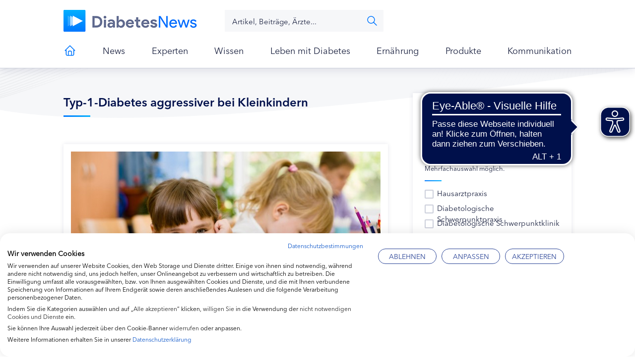

--- FILE ---
content_type: text/html; charset=UTF-8
request_url: https://www.diabetes-news.de/nachrichten/typ-1-diabetes-aggressiver-unter-sieben
body_size: 17428
content:
<!doctype html>
<html lang="de" class="no-js">
<head>
	<meta charset="UTF-8">
	<link media="screen" href="https://www.diabetes-news.de/wp-content/cache/autoptimize/css/autoptimize_7a5127e2789ed238a100f206cfd994ab.css" rel="stylesheet"><style media="print">@media print{.site-title{display:none}.button{display:none}.tabs{display:none}#logoParade{display:none}.intro{display:none}.col-1{display:none}.col-2{display:none}}</style><link media="all" href="https://www.diabetes-news.de/wp-content/cache/autoptimize/css/autoptimize_6ef1e7f502ed7d7e6702c30f3d56f43e.css" rel="stylesheet"><link media="only screen and (max-width: 768px)" href="https://www.diabetes-news.de/wp-content/cache/autoptimize/css/autoptimize_6fe211f8bb15af76999ce9135805d7af.css" rel="stylesheet"><title>Typ-1-Diabetes aggressiver bei Kleinkindern - diabetes-news : diabetes-news</title>

	<link href="https://www.diabetes-news.de/wp-content/themes/diabetes-news-blank/img/icons/favicon.png" rel="shortcut icon">
	<link href="https://www.diabetes-news.de/wp-content/themes/diabetes-news-blank/img/icons/touch.png" rel="apple-touch-icon-precomposed">

	<meta http-equiv="X-UA-Compatible" content="IE=edge,chrome=1">
	<meta name="viewport" content="width=device-width, initial-scale=1.0">
	<meta name="description" content="">

	    <link rel='preload' href='//data-1ce6da1e66.diabetes-news.de/iomm/latest/manager/base/es6/bundle.js' as='script' id='IOMmBundle'>
    <link rel='preload' href='//data-1ce6da1e66.diabetes-news.de/iomm/latest/bootstrap/loader.js' as='script'>
    <script type='text/javascript' src="//data-1ce6da1e66.diabetes-news.de/iomm/latest/bootstrap/loader.js"></script>

    				<script>document.documentElement.className = document.documentElement.className + ' yes-js js_active js'</script>
			<meta name='robots' content='index, follow, max-image-preview:large, max-snippet:-1, max-video-preview:-1' />
	<style>img:is([sizes="auto" i], [sizes^="auto," i]) { contain-intrinsic-size: 3000px 1500px }</style>
	
	<!-- This site is optimized with the Yoast SEO plugin v26.4 - https://yoast.com/wordpress/plugins/seo/ -->
	<meta name="description" content="Bei Kindern, die innerhalb der ersten sechs Lebensjahre einen Typ-1-Diabetes bekommen, entwickelt sich die Krankheit aggressiver als bei Älteren." />
	<link rel="canonical" href="https://www.diabetes-news.de/nachrichten/typ-1-diabetes-aggressiver-unter-sieben" />
	<meta property="og:locale" content="de_DE" />
	<meta property="og:type" content="article" />
	<meta property="og:title" content="Typ-1-Diabetes aggressiver bei Kleinkindern - diabetes-news" />
	<meta property="og:description" content="Bei Kindern, die innerhalb der ersten sechs Lebensjahre einen Typ-1-Diabetes bekommen, entwickelt sich die Krankheit aggressiver als bei Älteren." />
	<meta property="og:url" content="https://www.diabetes-news.de/nachrichten/typ-1-diabetes-aggressiver-unter-sieben" />
	<meta property="og:site_name" content="diabetes-news" />
	<meta property="article:published_time" content="2016-02-29T15:07:41+00:00" />
	<meta property="article:modified_time" content="2021-01-05T08:48:13+00:00" />
	<meta property="og:image" content="https://www.diabetes-news.de/wp-content/uploads/2015/09/Fotolia_85006618_S.jpg" />
	<meta property="og:image:width" content="650" />
	<meta property="og:image:height" content="433" />
	<meta property="og:image:type" content="image/jpeg" />
	<meta name="author" content="admin" />
	<meta name="twitter:card" content="summary_large_image" />
	<meta name="twitter:label1" content="Verfasst von" />
	<meta name="twitter:data1" content="admin" />
	<meta name="twitter:label2" content="Geschätzte Lesezeit" />
	<meta name="twitter:data2" content="2 Minuten" />
	<script type="application/ld+json" class="yoast-schema-graph">{"@context":"https://schema.org","@graph":[{"@type":"WebPage","@id":"https://www.diabetes-news.de/nachrichten/typ-1-diabetes-aggressiver-unter-sieben","url":"https://www.diabetes-news.de/nachrichten/typ-1-diabetes-aggressiver-unter-sieben","name":"Typ-1-Diabetes aggressiver bei Kleinkindern - diabetes-news","isPartOf":{"@id":"https://www.diabetes-news.de/#website"},"primaryImageOfPage":{"@id":"https://www.diabetes-news.de/nachrichten/typ-1-diabetes-aggressiver-unter-sieben#primaryimage"},"image":{"@id":"https://www.diabetes-news.de/nachrichten/typ-1-diabetes-aggressiver-unter-sieben#primaryimage"},"thumbnailUrl":"https://www.diabetes-news.de/wp-content/uploads/2015/09/Fotolia_85006618_S.jpg","datePublished":"2016-02-29T15:07:41+00:00","dateModified":"2021-01-05T08:48:13+00:00","author":{"@id":"https://www.diabetes-news.de/#/schema/person/eb941bcdfe7ee466df9df58915cf50d7"},"description":"Bei Kindern, die innerhalb der ersten sechs Lebensjahre einen Typ-1-Diabetes bekommen, entwickelt sich die Krankheit aggressiver als bei Älteren.","breadcrumb":{"@id":"https://www.diabetes-news.de/nachrichten/typ-1-diabetes-aggressiver-unter-sieben#breadcrumb"},"inLanguage":"de","potentialAction":[{"@type":"ReadAction","target":["https://www.diabetes-news.de/nachrichten/typ-1-diabetes-aggressiver-unter-sieben"]}]},{"@type":"ImageObject","inLanguage":"de","@id":"https://www.diabetes-news.de/nachrichten/typ-1-diabetes-aggressiver-unter-sieben#primaryimage","url":"https://www.diabetes-news.de/wp-content/uploads/2015/09/Fotolia_85006618_S.jpg","contentUrl":"https://www.diabetes-news.de/wp-content/uploads/2015/09/Fotolia_85006618_S.jpg","width":650,"height":433,"caption":"© Ermolaev Alexandr - fotolia.com"},{"@type":"BreadcrumbList","@id":"https://www.diabetes-news.de/nachrichten/typ-1-diabetes-aggressiver-unter-sieben#breadcrumb","itemListElement":[{"@type":"ListItem","position":1,"name":"Home","item":"https://www.diabetes-news.de/"},{"@type":"ListItem","position":2,"name":"Typ-1-Diabetes aggressiver bei Kleinkindern"}]},{"@type":"WebSite","@id":"https://www.diabetes-news.de/#website","url":"https://www.diabetes-news.de/","name":"diabetes-news","description":"","potentialAction":[{"@type":"SearchAction","target":{"@type":"EntryPoint","urlTemplate":"https://www.diabetes-news.de/?s={search_term_string}"},"query-input":{"@type":"PropertyValueSpecification","valueRequired":true,"valueName":"search_term_string"}}],"inLanguage":"de"},{"@type":"Person","@id":"https://www.diabetes-news.de/#/schema/person/eb941bcdfe7ee466df9df58915cf50d7","name":"admin","image":{"@type":"ImageObject","inLanguage":"de","@id":"https://www.diabetes-news.de/#/schema/person/image/","url":"https://secure.gravatar.com/avatar/9e7b38f534fe2773add85b385f7c7509611afe8cc6a9ac9a103566696f976bd5?s=96&d=mm&r=g","contentUrl":"https://secure.gravatar.com/avatar/9e7b38f534fe2773add85b385f7c7509611afe8cc6a9ac9a103566696f976bd5?s=96&d=mm&r=g","caption":"admin"},"url":"https://www.diabetes-news.de/author/admin"}]}</script>
	<!-- / Yoast SEO plugin. -->











<style id='classic-theme-styles-inline-css' type='text/css'>
/*! This file is auto-generated */
.wp-block-button__link{color:#fff;background-color:#32373c;border-radius:9999px;box-shadow:none;text-decoration:none;padding:calc(.667em + 2px) calc(1.333em + 2px);font-size:1.125em}.wp-block-file__button{background:#32373c;color:#fff;text-decoration:none}
</style>



<style id='yith-wcwl-main-inline-css' type='text/css'>
 :root { --color-add-to-wishlist-background: #333333; --color-add-to-wishlist-text: #FFFFFF; --color-add-to-wishlist-border: #333333; --color-add-to-wishlist-background-hover: #333333; --color-add-to-wishlist-text-hover: #FFFFFF; --color-add-to-wishlist-border-hover: #333333; --rounded-corners-radius: 16px; --add-to-cart-rounded-corners-radius: 16px; --feedback-duration: 3s } 
 :root { --color-add-to-wishlist-background: #333333; --color-add-to-wishlist-text: #FFFFFF; --color-add-to-wishlist-border: #333333; --color-add-to-wishlist-background-hover: #333333; --color-add-to-wishlist-text-hover: #FFFFFF; --color-add-to-wishlist-border-hover: #333333; --rounded-corners-radius: 16px; --add-to-cart-rounded-corners-radius: 16px; --feedback-duration: 3s } 
</style>
<style id='global-styles-inline-css' type='text/css'>
:root{--wp--preset--aspect-ratio--square: 1;--wp--preset--aspect-ratio--4-3: 4/3;--wp--preset--aspect-ratio--3-4: 3/4;--wp--preset--aspect-ratio--3-2: 3/2;--wp--preset--aspect-ratio--2-3: 2/3;--wp--preset--aspect-ratio--16-9: 16/9;--wp--preset--aspect-ratio--9-16: 9/16;--wp--preset--color--black: #000000;--wp--preset--color--cyan-bluish-gray: #abb8c3;--wp--preset--color--white: #ffffff;--wp--preset--color--pale-pink: #f78da7;--wp--preset--color--vivid-red: #cf2e2e;--wp--preset--color--luminous-vivid-orange: #ff6900;--wp--preset--color--luminous-vivid-amber: #fcb900;--wp--preset--color--light-green-cyan: #7bdcb5;--wp--preset--color--vivid-green-cyan: #00d084;--wp--preset--color--pale-cyan-blue: #8ed1fc;--wp--preset--color--vivid-cyan-blue: #0693e3;--wp--preset--color--vivid-purple: #9b51e0;--wp--preset--gradient--vivid-cyan-blue-to-vivid-purple: linear-gradient(135deg,rgba(6,147,227,1) 0%,rgb(155,81,224) 100%);--wp--preset--gradient--light-green-cyan-to-vivid-green-cyan: linear-gradient(135deg,rgb(122,220,180) 0%,rgb(0,208,130) 100%);--wp--preset--gradient--luminous-vivid-amber-to-luminous-vivid-orange: linear-gradient(135deg,rgba(252,185,0,1) 0%,rgba(255,105,0,1) 100%);--wp--preset--gradient--luminous-vivid-orange-to-vivid-red: linear-gradient(135deg,rgba(255,105,0,1) 0%,rgb(207,46,46) 100%);--wp--preset--gradient--very-light-gray-to-cyan-bluish-gray: linear-gradient(135deg,rgb(238,238,238) 0%,rgb(169,184,195) 100%);--wp--preset--gradient--cool-to-warm-spectrum: linear-gradient(135deg,rgb(74,234,220) 0%,rgb(151,120,209) 20%,rgb(207,42,186) 40%,rgb(238,44,130) 60%,rgb(251,105,98) 80%,rgb(254,248,76) 100%);--wp--preset--gradient--blush-light-purple: linear-gradient(135deg,rgb(255,206,236) 0%,rgb(152,150,240) 100%);--wp--preset--gradient--blush-bordeaux: linear-gradient(135deg,rgb(254,205,165) 0%,rgb(254,45,45) 50%,rgb(107,0,62) 100%);--wp--preset--gradient--luminous-dusk: linear-gradient(135deg,rgb(255,203,112) 0%,rgb(199,81,192) 50%,rgb(65,88,208) 100%);--wp--preset--gradient--pale-ocean: linear-gradient(135deg,rgb(255,245,203) 0%,rgb(182,227,212) 50%,rgb(51,167,181) 100%);--wp--preset--gradient--electric-grass: linear-gradient(135deg,rgb(202,248,128) 0%,rgb(113,206,126) 100%);--wp--preset--gradient--midnight: linear-gradient(135deg,rgb(2,3,129) 0%,rgb(40,116,252) 100%);--wp--preset--font-size--small: 13px;--wp--preset--font-size--medium: 20px;--wp--preset--font-size--large: 36px;--wp--preset--font-size--x-large: 42px;--wp--preset--spacing--20: 0.44rem;--wp--preset--spacing--30: 0.67rem;--wp--preset--spacing--40: 1rem;--wp--preset--spacing--50: 1.5rem;--wp--preset--spacing--60: 2.25rem;--wp--preset--spacing--70: 3.38rem;--wp--preset--spacing--80: 5.06rem;--wp--preset--shadow--natural: 6px 6px 9px rgba(0, 0, 0, 0.2);--wp--preset--shadow--deep: 12px 12px 50px rgba(0, 0, 0, 0.4);--wp--preset--shadow--sharp: 6px 6px 0px rgba(0, 0, 0, 0.2);--wp--preset--shadow--outlined: 6px 6px 0px -3px rgba(255, 255, 255, 1), 6px 6px rgba(0, 0, 0, 1);--wp--preset--shadow--crisp: 6px 6px 0px rgba(0, 0, 0, 1);}:where(.is-layout-flex){gap: 0.5em;}:where(.is-layout-grid){gap: 0.5em;}body .is-layout-flex{display: flex;}.is-layout-flex{flex-wrap: wrap;align-items: center;}.is-layout-flex > :is(*, div){margin: 0;}body .is-layout-grid{display: grid;}.is-layout-grid > :is(*, div){margin: 0;}:where(.wp-block-columns.is-layout-flex){gap: 2em;}:where(.wp-block-columns.is-layout-grid){gap: 2em;}:where(.wp-block-post-template.is-layout-flex){gap: 1.25em;}:where(.wp-block-post-template.is-layout-grid){gap: 1.25em;}.has-black-color{color: var(--wp--preset--color--black) !important;}.has-cyan-bluish-gray-color{color: var(--wp--preset--color--cyan-bluish-gray) !important;}.has-white-color{color: var(--wp--preset--color--white) !important;}.has-pale-pink-color{color: var(--wp--preset--color--pale-pink) !important;}.has-vivid-red-color{color: var(--wp--preset--color--vivid-red) !important;}.has-luminous-vivid-orange-color{color: var(--wp--preset--color--luminous-vivid-orange) !important;}.has-luminous-vivid-amber-color{color: var(--wp--preset--color--luminous-vivid-amber) !important;}.has-light-green-cyan-color{color: var(--wp--preset--color--light-green-cyan) !important;}.has-vivid-green-cyan-color{color: var(--wp--preset--color--vivid-green-cyan) !important;}.has-pale-cyan-blue-color{color: var(--wp--preset--color--pale-cyan-blue) !important;}.has-vivid-cyan-blue-color{color: var(--wp--preset--color--vivid-cyan-blue) !important;}.has-vivid-purple-color{color: var(--wp--preset--color--vivid-purple) !important;}.has-black-background-color{background-color: var(--wp--preset--color--black) !important;}.has-cyan-bluish-gray-background-color{background-color: var(--wp--preset--color--cyan-bluish-gray) !important;}.has-white-background-color{background-color: var(--wp--preset--color--white) !important;}.has-pale-pink-background-color{background-color: var(--wp--preset--color--pale-pink) !important;}.has-vivid-red-background-color{background-color: var(--wp--preset--color--vivid-red) !important;}.has-luminous-vivid-orange-background-color{background-color: var(--wp--preset--color--luminous-vivid-orange) !important;}.has-luminous-vivid-amber-background-color{background-color: var(--wp--preset--color--luminous-vivid-amber) !important;}.has-light-green-cyan-background-color{background-color: var(--wp--preset--color--light-green-cyan) !important;}.has-vivid-green-cyan-background-color{background-color: var(--wp--preset--color--vivid-green-cyan) !important;}.has-pale-cyan-blue-background-color{background-color: var(--wp--preset--color--pale-cyan-blue) !important;}.has-vivid-cyan-blue-background-color{background-color: var(--wp--preset--color--vivid-cyan-blue) !important;}.has-vivid-purple-background-color{background-color: var(--wp--preset--color--vivid-purple) !important;}.has-black-border-color{border-color: var(--wp--preset--color--black) !important;}.has-cyan-bluish-gray-border-color{border-color: var(--wp--preset--color--cyan-bluish-gray) !important;}.has-white-border-color{border-color: var(--wp--preset--color--white) !important;}.has-pale-pink-border-color{border-color: var(--wp--preset--color--pale-pink) !important;}.has-vivid-red-border-color{border-color: var(--wp--preset--color--vivid-red) !important;}.has-luminous-vivid-orange-border-color{border-color: var(--wp--preset--color--luminous-vivid-orange) !important;}.has-luminous-vivid-amber-border-color{border-color: var(--wp--preset--color--luminous-vivid-amber) !important;}.has-light-green-cyan-border-color{border-color: var(--wp--preset--color--light-green-cyan) !important;}.has-vivid-green-cyan-border-color{border-color: var(--wp--preset--color--vivid-green-cyan) !important;}.has-pale-cyan-blue-border-color{border-color: var(--wp--preset--color--pale-cyan-blue) !important;}.has-vivid-cyan-blue-border-color{border-color: var(--wp--preset--color--vivid-cyan-blue) !important;}.has-vivid-purple-border-color{border-color: var(--wp--preset--color--vivid-purple) !important;}.has-vivid-cyan-blue-to-vivid-purple-gradient-background{background: var(--wp--preset--gradient--vivid-cyan-blue-to-vivid-purple) !important;}.has-light-green-cyan-to-vivid-green-cyan-gradient-background{background: var(--wp--preset--gradient--light-green-cyan-to-vivid-green-cyan) !important;}.has-luminous-vivid-amber-to-luminous-vivid-orange-gradient-background{background: var(--wp--preset--gradient--luminous-vivid-amber-to-luminous-vivid-orange) !important;}.has-luminous-vivid-orange-to-vivid-red-gradient-background{background: var(--wp--preset--gradient--luminous-vivid-orange-to-vivid-red) !important;}.has-very-light-gray-to-cyan-bluish-gray-gradient-background{background: var(--wp--preset--gradient--very-light-gray-to-cyan-bluish-gray) !important;}.has-cool-to-warm-spectrum-gradient-background{background: var(--wp--preset--gradient--cool-to-warm-spectrum) !important;}.has-blush-light-purple-gradient-background{background: var(--wp--preset--gradient--blush-light-purple) !important;}.has-blush-bordeaux-gradient-background{background: var(--wp--preset--gradient--blush-bordeaux) !important;}.has-luminous-dusk-gradient-background{background: var(--wp--preset--gradient--luminous-dusk) !important;}.has-pale-ocean-gradient-background{background: var(--wp--preset--gradient--pale-ocean) !important;}.has-electric-grass-gradient-background{background: var(--wp--preset--gradient--electric-grass) !important;}.has-midnight-gradient-background{background: var(--wp--preset--gradient--midnight) !important;}.has-small-font-size{font-size: var(--wp--preset--font-size--small) !important;}.has-medium-font-size{font-size: var(--wp--preset--font-size--medium) !important;}.has-large-font-size{font-size: var(--wp--preset--font-size--large) !important;}.has-x-large-font-size{font-size: var(--wp--preset--font-size--x-large) !important;}
:where(.wp-block-post-template.is-layout-flex){gap: 1.25em;}:where(.wp-block-post-template.is-layout-grid){gap: 1.25em;}
:where(.wp-block-columns.is-layout-flex){gap: 2em;}:where(.wp-block-columns.is-layout-grid){gap: 2em;}
:root :where(.wp-block-pullquote){font-size: 1.5em;line-height: 1.6;}
</style>









<style id='woocommerce-inline-inline-css' type='text/css'>
.woocommerce form .form-row .required { visibility: visible; }
</style>
























<script type="text/javascript" src="https://www.diabetes-news.de/wp-content/themes/diabetes-news-blank/js/lib/conditionizr-4.3.0.min.js?ver=4.3.0" id="conditionizr-js"></script>

<script type="text/javascript" src="https://www.diabetes-news.de/wp-includes/js/jquery/jquery.min.js?ver=3.7.1" id="jquery-core-js"></script>



















<script type="text/javascript" id="wc-add-to-cart-js-extra">
/* <![CDATA[ */
var wc_add_to_cart_params = {"ajax_url":"\/wp-admin\/admin-ajax.php","wc_ajax_url":"\/?wc-ajax=%%endpoint%%","i18n_view_cart":"Warenkorb anzeigen","cart_url":"https:\/\/www.diabetes-news.de\/warenkorb","is_cart":"","cart_redirect_after_add":"no"};
/* ]]> */
</script>


<script type="text/javascript" id="woocommerce-js-extra">
/* <![CDATA[ */
var woocommerce_params = {"ajax_url":"\/wp-admin\/admin-ajax.php","wc_ajax_url":"\/?wc-ajax=%%endpoint%%","i18n_password_show":"Passwort anzeigen","i18n_password_hide":"Passwort ausblenden"};
/* ]]> */
</script>


<link rel="alternate" title="oEmbed (JSON)" type="application/json+oembed" href="https://www.diabetes-news.de/wp-json/oembed/1.0/embed?url=https%3A%2F%2Fwww.diabetes-news.de%2Fnachrichten%2Ftyp-1-diabetes-aggressiver-unter-sieben" />
<link rel="alternate" title="oEmbed (XML)" type="text/xml+oembed" href="https://www.diabetes-news.de/wp-json/oembed/1.0/embed?url=https%3A%2F%2Fwww.diabetes-news.de%2Fnachrichten%2Ftyp-1-diabetes-aggressiver-unter-sieben&#038;format=xml" />
<script src="https://consent.cookiefirst.com/sites/diabetes-news.de-c11b89ab-66ac-43b3-8717-e8643e8b8673/consent.js"></script> <script>try {
      fetch('/wp-content/plugins/cyberday-fastfont-proxy/cyberday-fastfont-proxy.php?cffp=1')
 } catch(Error) {}</script>            <script type="text/javascript" >
                jQuery(function ($) {
                    var ajax_options = {
                        action: 'ds_tabs_clicks_count',
                        ajaxurl: 'https://www.diabetes-news.de/wp-admin/admin-ajax.php',
                        post_title: 'Typ-1-Diabetes aggressiver bei Kleinkindern',
                        post_name: 'typ-1-diabetes-aggressiver-unter-sieben',
                        tab: 'tab1'
                    };
                    $('#tab1').on('click', function () {
                        $.post(ajax_options.ajaxurl, ajax_options, function () {
                        });
                    });
                    return false;
                });
            </script>
                        <script type="text/javascript" >
                jQuery(function ($) {
                    var ajax_options = {
                        action: 'ds_tabs_clicks_count',
                        ajaxurl: 'https://www.diabetes-news.de/wp-admin/admin-ajax.php',
                        post_title: 'Typ-1-Diabetes aggressiver bei Kleinkindern',
                        post_name: 'typ-1-diabetes-aggressiver-unter-sieben',
                        tab: 'tab2'
                    };
                    $('#tab2').on('click', function () {
                        $.post(ajax_options.ajaxurl, ajax_options, function () {
                        });
                    });
                    return false;
                });
            </script>
                        <script type="text/javascript" >
                jQuery(function ($) {
                    var ajax_options = {
                        action: 'ds_tabs_clicks_count',
                        ajaxurl: 'https://www.diabetes-news.de/wp-admin/admin-ajax.php',
                        post_title: 'Typ-1-Diabetes aggressiver bei Kleinkindern',
                        post_name: 'typ-1-diabetes-aggressiver-unter-sieben',
                        tab: 'tab3'
                    };
                    $('#tab3').on('click', function () {
                        $.post(ajax_options.ajaxurl, ajax_options, function () {
                        });
                    });
                    return false;
                });
            </script>
                        <script type="text/javascript" >
                jQuery(function ($) {
                    var ajax_options = {
                        action: 'ds_tabs_clicks_count',
                        ajaxurl: 'https://www.diabetes-news.de/wp-admin/admin-ajax.php',
                        post_title: 'Typ-1-Diabetes aggressiver bei Kleinkindern',
                        post_name: 'typ-1-diabetes-aggressiver-unter-sieben',
                        tab: 'tab4'
                    };
                    $('#tab4').on('click', function () {
                        $.post(ajax_options.ajaxurl, ajax_options, function () {
                        });
                    });
                    return false;
                });
            </script>
                        <script type="text/javascript" >
                jQuery(function ($) {
                    var ajax_options = {
                        action: 'ds_tabs_clicks_count',
                        ajaxurl: 'https://www.diabetes-news.de/wp-admin/admin-ajax.php',
                        post_title: 'Typ-1-Diabetes aggressiver bei Kleinkindern',
                        post_name: 'typ-1-diabetes-aggressiver-unter-sieben',
                        tab: 'tab5'
                    };
                    $('#tab5').on('click', function () {
                        $.post(ajax_options.ajaxurl, ajax_options, function () {
                        });
                    });
                    return false;
                });
            </script>
                        <script type="text/javascript" >
                jQuery(function ($) {
                    var ajax_options = {
                        action: 'ds_tabs_clicks_count',
                        ajaxurl: 'https://www.diabetes-news.de/wp-admin/admin-ajax.php',
                        post_title: 'Typ-1-Diabetes aggressiver bei Kleinkindern',
                        post_name: 'typ-1-diabetes-aggressiver-unter-sieben',
                        tab: 'tab6'
                    };
                    $('#tab6').on('click', function () {
                        $.post(ajax_options.ajaxurl, ajax_options, function () {
                        });
                    });
                    return false;
                });
            </script>
                        <script type="text/javascript" >
                jQuery(function ($) {
                    var ajax_options = {
                        action: 'ds_tabs_clicks_count',
                        ajaxurl: 'https://www.diabetes-news.de/wp-admin/admin-ajax.php',
                        post_title: 'Typ-1-Diabetes aggressiver bei Kleinkindern',
                        post_name: 'typ-1-diabetes-aggressiver-unter-sieben',
                        tab: 'tab7'
                    };
                    $('#tab7').on('click', function () {
                        $.post(ajax_options.ajaxurl, ajax_options, function () {
                        });
                    });
                    return false;
                });
            </script>
                        <script type="text/javascript" >
                jQuery(function ($) {
                    var ajax_options = {
                        action: 'ds_tabs_clicks_count',
                        ajaxurl: 'https://www.diabetes-news.de/wp-admin/admin-ajax.php',
                        post_title: 'Typ-1-Diabetes aggressiver bei Kleinkindern',
                        post_name: 'typ-1-diabetes-aggressiver-unter-sieben',
                        tab: 'tab8'
                    };
                    $('#tab8').on('click', function () {
                        $.post(ajax_options.ajaxurl, ajax_options, function () {
                        });
                    });
                    return false;
                });
            </script>
            <script type="text/javascript">
// Set to the same value as the web property used on the site
var gaProperty = 'UA-15421688-10';

// Disable tracking if the opt-out cookie exists.
var disableStr = 'ga-disable-' + gaProperty;
if (document.cookie.indexOf(disableStr + '=true') > -1) {
  window[disableStr] = true;
}

// Opt-out function
function gaOptout() {
  document.cookie = disableStr + '=true; expires=Thu, 31 Dec 2099 23:59:59 UTC; path=/';
  window[disableStr] = true;
}
</script>
<script async src="https://cdn.eye-able.com/configs/www.diabetes-news.de.js"></script>
<script async src="https://cdn.eye-able.com/public/js/eyeAble.js"></script>	<noscript><style>.woocommerce-product-gallery{ opacity: 1 !important; }</style></noscript>
	<link rel="amphtml" href="https://www.diabetes-news.de/nachrichten/typ-1-diabetes-aggressiver-unter-sieben/amp"><link rel="icon" href="https://www.diabetes-news.de/wp-content/uploads/2020/12/cropped-favicon-32x32.png" sizes="32x32" />
<link rel="icon" href="https://www.diabetes-news.de/wp-content/uploads/2020/12/cropped-favicon-192x192.png" sizes="192x192" />
<link rel="apple-touch-icon" href="https://www.diabetes-news.de/wp-content/uploads/2020/12/cropped-favicon-180x180.png" />
<meta name="msapplication-TileImage" content="https://www.diabetes-news.de/wp-content/uploads/2020/12/cropped-favicon-270x270.png" />
    <script>
        function ga() {}
    </script>
	<script>
        // conditionizr.com
        // configure environment tests
        conditionizr.config({
            assets: 'https://www.diabetes-news.de/wp-content/themes/diabetes-news-blank',
            tests: {}
        });
	</script>
</head>
<body class="wp-singular post-template-default single single-post postid-47093 single-format-standard wp-theme-diabetes-news-blank theme-diabetes-news-blank woocommerce-no-js typ-1-diabetes-aggressiver-unter-sieben" >
<script type="text/javascript">
        IOMm('configure', { st: 'diabnews', dn: 'data-1ce6da1e66.diabetes-news.de', mh: 5 });
    IOMm('pageview', { cp: "nachrichten" });
</script>
    <div class="overlay-login">
	<div class="only-mobile box-shadow"></div>
	<div class="login-container">
		<span class="close-icon"></span>
		<div class="image">
			<img src="https://www.diabetes-news.de/wp-content/themes/diabetes-news-blank/css/img/bg-login-overlay.jpg" alt=""/>		</div>
		<div class="form">
            	            <div class="headline">Fachkreise Portal Login</div>
				<p>Melden Sie sich mit Ihrer E-Mail Adresse und Passwort an.</p>
	            
<div class="um um-login um-51509">
	<div class="um-form">
		<form method="post" action="" autocomplete="off">
			<p></p><div class="um-row _um_row_1 " style="padding: 0px 0px 0px 0px;margin: 0px 0px 0px 0px;border-width: 0px 0px 0px 0px;border-style: solid;border-radius: 0px;"><div class="um-col-1"><div  id="um_field_51509_username" class="um-field um-field-text  um-field-username um-field-text um-field-type_text" data-key="username"><div class="um-field-label"><div class="um-field-label-icon"><i class="um-icon-android-done" aria-label="Username or E-mail"></i></div><label for="username-51509">Benutzername oder E-Mail</label><div class="um-clear"></div></div><div class="um-field-area"><input  autocomplete="off" class="um-form-field valid " type="text" name="username-51509" id="username-51509" value="" placeholder="Benutzername oder E-Mail" data-validate="unique_username_or_email" data-key="username"  aria-invalid="false" />

						</div></div><div  id="um_field_51509_user_password" class="um-field um-field-password  um-field-user_password um-field-password um-field-type_password" data-key="user_password"><div class="um-field-label"><div class="um-field-label-icon"><i class="um-icon-android-unlock" aria-label="Password:"></i></div><label for="user_password-51509">Password:</label><div class="um-clear"></div></div><div class="um-field-area"><input class="um-form-field valid " type="password" name="user_password-51509" id="user_password-51509" value="" placeholder="Passwort" data-validate="" data-key="user_password"  aria-invalid="false" />

							</div></div></div></div>	<input type="hidden" name="form_id" id="form_id_51509" value="51509" />
		<p class="um_request_name">
		<label for="um_request_51509">Only fill in if you are not human</label>
		<input type="hidden" name="um_request" id="um_request_51509" class="input" value="" size="25" autocomplete="off" />
	</p>
	<input type="hidden" id="_wpnonce" name="_wpnonce" value="13d70982e0" /><input type="hidden" name="_wp_http_referer" value="/nachrichten/typ-1-diabetes-aggressiver-unter-sieben" />
	<div class="um-col-alt">

		
			<div class="um-center">
				<input type="submit" value="Anmelden" class="um-button" id="um-submit-btn" />
			</div>

		
		<div class="um-clear"></div>

	</div>

	
	<div class="um-col-alt-b">
		<a href="https://www.diabetes-news.de/password-reset" class="um-link-alt">
			Passwort vergessen?		</a>
	</div>

			</form>
	</div>
</div>
<style>
			.um-51509.um {
			max-width: none;
		}
		</style>
		</div>
	</div>
</div>
    <div class="wrapper top-wrapper sticky_ ">

	<!-- header -->
	<header class="header clear" role="banner">

        <!-- logo -->
<div class="logo">
	<a href="https://www.diabetes-news.de">
		<!-- svg logo - toddmotto.com/mastering-svg-use-for-a-retina-web-fallbacks-with-png-script -->
		<img src="https://www.diabetes-news.de/wp-content/themes/diabetes-news-blank/img/logo.png" alt="Logo" class="logo-img">
	</a>
</div>
<!-- /logo -->
        <div class="search">
            <div class="only-mobile box-shadow"></div>
            <!-- search -->
<form class="search" method="get" action="https://www.diabetes-news.de" role="search">
	<input class="search-input" type="search" name="s" placeholder="Artikel, Beiträge, Ärzte...">
	<button class="search" type="submit" role="button">Suchen</button>
</form>
<!-- /search -->
        </div>

        <div class="btn-wrapper-header">
            <div class="only-mobile box-shadow"></div>
            <!--
            <a href="#" class="btn-primary headset"><span>Telemedizin</span></a>
            
            <a href="javascript:;" class="btn-primary target expert-circles"><span>Fachkreise</span></a>
            -->
            <a href="#" class="only-mobile expert"><span>Experten in Ihrer Nähe</span><span class=" icon arrow-right "></span></a>
        </div>

        <div class="mobile-nav-top only-mobile">
            <div class="icon-menue"><span>Menü</span></div>
            <div class="icon-search"><span>Suche</span></div>
                        <div class="close menue"><span>Menü schliessen</span></div>
            <div class="close expert-search"><span>Suche schliessen</span></div>
            <div class="close login"><span>Login schliessen</span></div>
            <div class="close filter"><span>Filter schließen</span></div>
            <div class="close expert-search-tabber"><span> </span></div>

        </div>
					<!-- nav -->
			<nav class="nav" role="navigation">
				<ul><li id="menu-item-33010" class="menu-item menu-item-type-post_type menu-item-object-page menu-item-home menu-item-33010"><a href="https://www.diabetes-news.de/"><! -- Home - Startseite Diabetes News -->Herzlich willkommen bei Diabetes News!</a></li>
<li id="menu-item-33019" class="menu-item menu-item-type-post_type menu-item-object-page menu-item-has-children menu-item-33019"><a href="https://www.diabetes-news.de/news">News</a>
<ul class="sub-menu">
	<li id="menu-item-41425" class="menu-item menu-item-type-post_type menu-item-object-page menu-item-41425"><a href="https://www.diabetes-news.de/news/themen">News nach Themen</a></li>
	<li id="menu-item-45404" class="menu-item menu-item-type-taxonomy menu-item-object-category menu-item-45404"><a href="https://www.diabetes-news.de/category/forschung">Forschung und Entwicklung</a></li>
	<li id="menu-item-56509" class="menu-item menu-item-type-post_type menu-item-object-page menu-item-56509"><a href="https://www.diabetes-news.de/news/diabetestechnologie">Diabetestechnologie</a></li>
</ul>
</li>
<li id="menu-item-42122" class="menu-item menu-item-type-custom menu-item-object-custom menu-item-has-children menu-item-42122"><a href="/experten/verzeichnis?action=search">Experten</a>
<ul class="sub-menu">
	<li id="menu-item-38111" class="menu-item menu-item-type-post_type menu-item-object-page menu-item-38111"><a href="https://www.diabetes-news.de/experten/qualitaetskritierien">Qualitätskriterien</a></li>
	<li id="menu-item-33026" class="menu-item menu-item-type-post_type menu-item-object-page menu-item-33026"><a href="https://www.diabetes-news.de/experten/qualitaetskritierien/qualitaetskriterien-fuer-hausaerzte">Für Hausarztpraxen</a></li>
	<li id="menu-item-38126" class="menu-item menu-item-type-post_type menu-item-object-page menu-item-38126"><a href="https://www.diabetes-news.de/experten/qualitaetskritierien/fur-schwerpunktpraxen">Für diabetologische Schwerpunktpraxen</a></li>
	<li id="menu-item-38125" class="menu-item menu-item-type-post_type menu-item-object-page menu-item-38125"><a href="https://www.diabetes-news.de/experten/qualitaetskritierien/aufnahmekriterien-fur-diabetologische-schwerpunktkliniken-und-klinik-ambulanzen">Für diabetologische Schwerpunktkliniken</a></li>
	<li id="menu-item-38129" class="menu-item menu-item-type-post_type menu-item-object-page menu-item-38129"><a href="https://www.diabetes-news.de/experten/qualitaetskritierien/schnittstellendefinition-fuer-apotheken">Für Apotheken</a></li>
	<li id="menu-item-51119" class="menu-item menu-item-type-post_type menu-item-object-page menu-item-51119"><a href="https://www.diabetes-news.de/fuer-diabetes-fachhaendler">Für Diabetes-Fachhändler</a></li>
</ul>
</li>
<li id="menu-item-33022" class="menu-item menu-item-type-post_type menu-item-object-page menu-item-has-children menu-item-33022"><a href="https://www.diabetes-news.de/wissen">Wissen</a>
<ul class="sub-menu">
	<li id="menu-item-32166" class="menu-item menu-item-type-post_type menu-item-object-page menu-item-32166"><a href="https://www.diabetes-news.de/wissen/was-ist-diabetes">Was ist Diabetes?</a></li>
	<li id="menu-item-37215" class="menu-item menu-item-type-post_type menu-item-object-page menu-item-37215"><a href="https://www.diabetes-news.de/wissen/praevention">Diabetes vorbeugen</a></li>
	<li id="menu-item-47394" class="menu-item menu-item-type-post_type menu-item-object-page menu-item-47394"><a href="https://www.diabetes-news.de/wissen/untersuchungen">Untersuchungen</a></li>
	<li id="menu-item-37722" class="menu-item menu-item-type-post_type menu-item-object-page menu-item-37722"><a href="https://www.diabetes-news.de/wissen/therapie-typ-2">Therapie Typ-2-Diabetes</a></li>
	<li id="menu-item-37708" class="menu-item menu-item-type-post_type menu-item-object-page menu-item-37708"><a href="https://www.diabetes-news.de/wissen/therapie-typ-1">Therapie Typ-1-Diabetes</a></li>
	<li id="menu-item-37761" class="menu-item menu-item-type-post_type menu-item-object-page menu-item-37761"><a href="https://www.diabetes-news.de/wissen/selbstkontrolle">Selbstkontrolle</a></li>
	<li id="menu-item-37253" class="menu-item menu-item-type-post_type menu-item-object-page menu-item-37253"><a href="https://www.diabetes-news.de/wissen/kinder-und-jugendliche">Kinder und Jugendliche</a></li>
	<li id="menu-item-37736" class="menu-item menu-item-type-post_type menu-item-object-page menu-item-37736"><a href="https://www.diabetes-news.de/wissen/schwangerschaft-und-diabetes">Diabetes und Schwangerschaft</a></li>
	<li id="menu-item-45431" class="menu-item menu-item-type-post_type menu-item-object-page menu-item-45431"><a href="https://www.diabetes-news.de/wissen/akute-komplikationen">Akute Komplikationen</a></li>
	<li id="menu-item-37759" class="menu-item menu-item-type-post_type menu-item-object-page menu-item-37759"><a href="https://www.diabetes-news.de/wissen/folgeerkrankungen">Folgeerkrankungen</a></li>
	<li id="menu-item-46034" class="menu-item menu-item-type-post_type menu-item-object-page menu-item-46034"><a href="https://www.diabetes-news.de/wissen/diabetes-und-sexualitat">Diabetes und Sexualität</a></li>
	<li id="menu-item-45622" class="menu-item menu-item-type-post_type menu-item-object-page menu-item-45622"><a href="https://www.diabetes-news.de/wissen/begleiterkrankungen">Begleiterkrankungen</a></li>
	<li id="menu-item-37755" class="menu-item menu-item-type-post_type menu-item-object-page menu-item-37755"><a href="https://www.diabetes-news.de/wissen/psychologische-aspekte">Diabetes und Psyche</a></li>
	<li id="menu-item-33021" class="menu-item menu-item-type-post_type menu-item-object-page menu-item-33021"><a href="https://www.diabetes-news.de/wissen/diabetes-lexikon">Diabetes-Lexikon</a></li>
</ul>
</li>
<li id="menu-item-33027" class="menu-item menu-item-type-post_type menu-item-object-page menu-item-has-children menu-item-33027"><a href="https://www.diabetes-news.de/leben-mit-diabetes">Leben mit Diabetes</a>
<ul class="sub-menu">
	<li id="menu-item-47433" class="menu-item menu-item-type-post_type menu-item-object-page menu-item-47433"><a href="https://www.diabetes-news.de/leben-mit-diabetes/diabetes-und-reisen">Diabetes und Reisen</a></li>
	<li id="menu-item-32787" class="menu-item menu-item-type-post_type menu-item-object-page menu-item-32787"><a href="https://www.diabetes-news.de/leben-mit-diabetes/diabetes-und-sport">Diabetes und Sport</a></li>
	<li id="menu-item-47325" class="menu-item menu-item-type-post_type menu-item-object-page menu-item-47325"><a href="https://www.diabetes-news.de/leben-mit-diabetes/gesundheitspass-diabetes">Gesundheitspass Diabetes</a></li>
	<li id="menu-item-47234" class="menu-item menu-item-type-post_type menu-item-object-page menu-item-47234"><a href="https://www.diabetes-news.de/leben-mit-diabetes/impfungen-bei-diabetes">Impfungen bei Diabetes</a></li>
	<li id="menu-item-33020" class="menu-item menu-item-type-post_type menu-item-object-page menu-item-33020"><a href="https://www.diabetes-news.de/wissen/diabetes-und-soziales">Diabetes und Soziales</a></li>
	<li id="menu-item-33037" class="menu-item menu-item-type-post_type menu-item-object-page menu-item-33037"><a href="https://www.diabetes-news.de/leben-mit-diabetes/diabetes-ramadan">Diabetes und Ramadan</a></li>
	<li id="menu-item-39256" class="menu-item menu-item-type-post_type menu-item-object-page menu-item-39256"><a href="https://www.diabetes-news.de/selbsthilfegruppen-ubersicht">Diabetes-Selbsthilfegruppen</a></li>
</ul>
</li>
<li id="menu-item-33014" class="menu-item menu-item-type-post_type menu-item-object-page menu-item-has-children menu-item-33014"><a href="https://www.diabetes-news.de/ernaehrung">Ernährung</a>
<ul class="sub-menu">
	<li id="menu-item-49876" class="menu-item menu-item-type-post_type menu-item-object-page menu-item-49876"><a href="https://www.diabetes-news.de/be-rechner">BE-Rechner / Mahlzeitenrechner</a></li>
	<li id="menu-item-33038" class="menu-item menu-item-type-post_type menu-item-object-page menu-item-has-children menu-item-33038"><a href="https://www.diabetes-news.de/ernaehrung/diabetesgerechte-ernaehrung">Diabetesgerechte Ernährung</a>
	<ul class="sub-menu">
		<li id="menu-item-54625" class="menu-item menu-item-type-post_type menu-item-object-post menu-item-54625"><a href="https://www.diabetes-news.de/buecher/ernahrung-buecher/das-fruehstueck">Das Frühstück</a></li>
		<li id="menu-item-54456" class="menu-item menu-item-type-post_type menu-item-object-post menu-item-54456"><a href="https://www.diabetes-news.de/buecher/ernahrung-buecher/mediterrane-ernaehrung">Mediterrane Ernährung</a></li>
	</ul>
</li>
	<li id="menu-item-54434" class="menu-item menu-item-type-post_type menu-item-object-page menu-item-has-children menu-item-54434"><a href="https://www.diabetes-news.de/ernaehrung/abnehmen-bei-diabetes">Abnehmen bei Diabetes</a>
	<ul class="sub-menu">
		<li id="menu-item-55076" class="menu-item menu-item-type-post_type menu-item-object-post menu-item-55076"><a href="https://www.diabetes-news.de/buecher/ernahrung-buecher/abnehmen-mit-low-carb-und-der-logi-methode">Abnehmen mit Low-Carb und der LOGI-Methode</a></li>
		<li id="menu-item-54441" class="menu-item menu-item-type-post_type menu-item-object-post menu-item-54441"><a href="https://www.diabetes-news.de/buecher/ernahrung-buecher/abnehmen-durch-verringerung-der-energiedichte">Abnehmen durch Verringerung der Energiedichte</a></li>
		<li id="menu-item-54452" class="menu-item menu-item-type-post_type menu-item-object-post menu-item-54452"><a href="https://www.diabetes-news.de/buecher/ernahrung-buecher/die-sirtuin-diaet">Die Sirtuin-Diät</a></li>
		<li id="menu-item-54632" class="menu-item menu-item-type-post_type menu-item-object-post menu-item-54632"><a href="https://www.diabetes-news.de/buecher/ernahrung-buecher/intervall-fasten">Intervall-Fasten</a></li>
	</ul>
</li>
	<li id="menu-item-33039" class="menu-item menu-item-type-post_type menu-item-object-page menu-item-33039"><a href="https://www.diabetes-news.de/ernaehrung/kalorien-broteinheiten">Kalorien &#038; Broteinheiten</a></li>
	<li id="menu-item-33126" class="menu-item menu-item-type-post_type menu-item-object-page menu-item-33126"><a href="https://www.diabetes-news.de/ernaehrung/kalorien-broteinheiten/bmi-rechner">BMI-Rechner</a></li>
	<li id="menu-item-33040" class="menu-item menu-item-type-post_type menu-item-object-page menu-item-33040"><a href="https://www.diabetes-news.de/ernaehrung/vitamine-und-nahrungsergaenzung">Vitamine und Nahrungsergänzung</a></li>
	<li id="menu-item-33041" class="menu-item menu-item-type-post_type menu-item-object-page menu-item-33041"><a href="https://www.diabetes-news.de/ernaehrung/mikrobiom">Mikrobiom</a></li>
	<li id="menu-item-37281" class="menu-item menu-item-type-post_type menu-item-object-page menu-item-37281"><a href="https://www.diabetes-news.de/ernaehrung/rezepte">Rezepte</a></li>
	<li id="menu-item-37282" class="menu-item menu-item-type-post_type menu-item-object-page menu-item-37282"><a href="https://www.diabetes-news.de/ernaehrung/lebensmittelkunde">Lebensmittelkunde</a></li>
	<li id="menu-item-33042" class="menu-item menu-item-type-post_type menu-item-object-page menu-item-has-children menu-item-33042"><a href="https://www.diabetes-news.de/ernaehrung/festepartys">Feste/Partys</a>
	<ul class="sub-menu">
		<li id="menu-item-38145" class="menu-item menu-item-type-post_type menu-item-object-page menu-item-38145"><a href="https://www.diabetes-news.de/ernaehrung/festepartys/rund-ums-grillfest">Rund ums Grillfest</a></li>
		<li id="menu-item-38146" class="menu-item menu-item-type-post_type menu-item-object-page menu-item-38146"><a href="https://www.diabetes-news.de/was-eignet-sich-zum-grillen-2">Was eignet sich zum Grillen?</a></li>
	</ul>
</li>
	<li id="menu-item-33043" class="menu-item menu-item-type-post_type menu-item-object-page menu-item-has-children menu-item-33043"><a href="https://www.diabetes-news.de/ernaehrung/allergien">Allergien</a>
	<ul class="sub-menu">
		<li id="menu-item-33128" class="menu-item menu-item-type-post_type menu-item-object-page menu-item-33128"><a href="https://www.diabetes-news.de/ernaehrung/allergien/huehnerei-allergie">Hühnerei-Allergie</a></li>
	</ul>
</li>
</ul>
</li>
<li id="menu-item-33013" class="menu-item menu-item-type-post_type menu-item-object-page menu-item-has-children menu-item-33013"><a href="https://www.diabetes-news.de/produkte">Produkte</a>
<ul class="sub-menu">
	<li id="menu-item-33044" class="menu-item menu-item-type-post_type menu-item-object-page menu-item-has-children menu-item-33044"><a href="https://www.diabetes-news.de/produkte/insuline">Insuline</a>
	<ul class="sub-menu">
		<li id="menu-item-38781" class="menu-item menu-item-type-post_type menu-item-object-page menu-item-38781"><a href="https://www.diabetes-news.de/praperate-2">Übersicht Insulin-Präparate</a></li>
		<li id="menu-item-46724" class="menu-item menu-item-type-post_type menu-item-object-page menu-item-46724"><a href="https://www.diabetes-news.de/produkte/insuline/wirkprofile-der-insuline-2/wirkprofile-der-insuline">Insulinarten und Insulinwirkung</a></li>
		<li id="menu-item-33185" class="menu-item menu-item-type-post_type menu-item-object-page menu-item-33185"><a href="https://www.diabetes-news.de/produkte/insulin-spritzen-wie-geht-das">Insulin richtig spritzen: Wie geht das?</a></li>
	</ul>
</li>
	<li id="menu-item-38772" class="menu-item menu-item-type-post_type menu-item-object-page menu-item-has-children menu-item-38772"><a href="https://www.diabetes-news.de/produkte/tabletten">Weitere Medikamente bei Diabetes</a>
	<ul class="sub-menu">
		<li id="menu-item-33187" class="menu-item menu-item-type-post_type menu-item-object-page menu-item-33187"><a href="https://www.diabetes-news.de/informationen/metformin-1">Metformin</a></li>
		<li id="menu-item-33188" class="menu-item menu-item-type-post_type menu-item-object-page menu-item-33188"><a href="https://www.diabetes-news.de/informationen/sulfonylharnstoffe">Sulfonylharnstoffe (SH)</a></li>
		<li id="menu-item-33189" class="menu-item menu-item-type-post_type menu-item-object-page menu-item-33189"><a href="https://www.diabetes-news.de/informationen/glinide-0">Glinide</a></li>
		<li id="menu-item-57135" class="menu-item menu-item-type-post_type menu-item-object-page menu-item-57135"><a href="https://www.diabetes-news.de/informationen/alpha-glukosidasehemmer">Alpha-Glukosidasehemmer</a></li>
		<li id="menu-item-57134" class="menu-item menu-item-type-post_type menu-item-object-page menu-item-57134"><a href="https://www.diabetes-news.de/informationen/glitazone">Glitazone</a></li>
		<li id="menu-item-57133" class="menu-item menu-item-type-post_type menu-item-object-page menu-item-57133"><a href="https://www.diabetes-news.de/informationen/glp-1-rezeptoragonisten-glp-1-ra-abnehmspritze">GLP-1-Rezeptoragonisten – “Abnehmspritze”</a></li>
		<li id="menu-item-57132" class="menu-item menu-item-type-post_type menu-item-object-page menu-item-57132"><a href="https://www.diabetes-news.de/informationen/dpp-4-inhibitoren-2">DPP-4-Inhibitoren</a></li>
		<li id="menu-item-57131" class="menu-item menu-item-type-post_type menu-item-object-page menu-item-57131"><a href="https://www.diabetes-news.de/informationen/sglt-2-inhibitoren">SGLT-2-Inhibitoren</a></li>
	</ul>
</li>
	<li id="menu-item-37433" class="menu-item menu-item-type-post_type menu-item-object-page menu-item-37433"><a href="https://www.diabetes-news.de/produkte/bucher">Bücher</a></li>
</ul>
</li>
<li id="menu-item-33012" class="menu-item menu-item-type-post_type menu-item-object-page menu-item-has-children menu-item-33012"><a href="https://www.diabetes-news.de/kommunikation">Kommunikation</a>
<ul class="sub-menu">
	<li id="menu-item-33018" class="menu-item menu-item-type-post_type menu-item-object-page menu-item-33018"><a href="https://www.diabetes-news.de/kommunikation/kommunikation-3">Kontakt</a></li>
	<li id="menu-item-49218" class="menu-item menu-item-type-post_type menu-item-object-page menu-item-49218"><a href="https://www.diabetes-news.de/diabetes-adressen">Diabetes-Adressen</a></li>
</ul>
</li>
</ul>			</nav>
			<!-- /nav -->
        	</header>
</div>
<div class="wrapper main-wrapper  ">

            <div class="inner-wrapper"><div class="top-member-nav no-member loading" style="visibility: hidden;"><div id='Widget_Menue_Top_Slider' class='widgets_on_page wop_tiny1  wop_small1  wop_medium1  wop_large1  wop_wide1'>
			<ul><li id="nav_menu-11" class="widget widget_nav_menu"><ul id="menu-menue-top-slider-mobile" class="menu"><li id="menu-item-54352" class="menu-item menu-item-type-post_type menu-item-object-page menu-item-54352"><a href="https://www.diabetes-news.de/news">News</a></li>
<li id="menu-item-54353" class="menu-item menu-item-type-custom menu-item-object-custom menu-item-54353"><a href="/experten/verzeichnis?action=search">Experten</a></li>
<li id="menu-item-54354" class="menu-item menu-item-type-post_type menu-item-object-page menu-item-54354"><a href="https://www.diabetes-news.de/wissen">Wissen</a></li>
<li id="menu-item-54355" class="menu-item menu-item-type-post_type menu-item-object-page menu-item-54355"><a href="https://www.diabetes-news.de/leben-mit-diabetes">Leben mit Diabetes</a></li>
<li id="menu-item-54356" class="menu-item menu-item-type-post_type menu-item-object-page menu-item-54356"><a href="https://www.diabetes-news.de/ernaehrung">Ernährung</a></li>
<li id="menu-item-54634" class="menu-item menu-item-type-post_type menu-item-object-page menu-item-54634"><a href="https://www.diabetes-news.de/produkte">Produkte</a></li>
<li id="menu-item-54635" class="menu-item menu-item-type-post_type menu-item-object-page menu-item-54635"><a href="https://www.diabetes-news.de/kommunikation">Kommunikation</a></li>
</ul></li></ul></div><!-- widgets_on_page --></div></div>
    
	<a href="#" class="only-mobile expert-outside-navi"><span>Experten in Ihrer Nähe</span><span class=" icon arrow-right "></span></a>

    
	<!-- /header -->
    <div class="inner-wrapper">
	<main role="main">
	<!-- section -->
	<section class="section-single">
	
		<!-- article -->
		<article id="post-47093" class="post-47093 post type-post status-publish format-standard has-post-thumbnail hentry category-2272 category-forschung-und-entwicklung category-kinder-und-jugendliche-nachrichten_archiv category-nachrichten">
			<!-- post title -->
			<h1 class="title">
				Typ-1-Diabetes aggressiver bei Kleinkindern			</h1>
			<!-- /post title -->
			<!-- post thumbnail -->
							<div class="post_thumbnail">
					<img src="https://www.diabetes-news.de/wp-content/uploads/2015/09/Fotolia_85006618_S-624x415.jpg" class="attachment-post-thumbnail size-post-thumbnail wp-post-image" alt="Kind mit Typ-1-Diabetes" decoding="async" fetchpriority="high" srcset="https://www.diabetes-news.de/wp-content/uploads/2015/09/Fotolia_85006618_S-624x415.jpg 624w, https://www.diabetes-news.de/wp-content/uploads/2015/09/Fotolia_85006618_S-600x400.jpg 600w, https://www.diabetes-news.de/wp-content/uploads/2015/09/Fotolia_85006618_S-300x199.jpg 300w, https://www.diabetes-news.de/wp-content/uploads/2015/09/Fotolia_85006618_S.jpg 650w" sizes="(max-width: 624px) 100vw, 624px" />                    <div class="caption">© Ermolaev Alexandr &#8211; fotolia.com</div>
				</div>
						<!-- /post thumbnail -->


			Bei Kindern, die innerhalb der ersten sechs Lebensjahre einen Typ-1-Diabetes bekommen, entwickelt sich die Krankheit aggressiver als bei älteren Kindern und Jugendlichen. Die Kleinen weisen nach der Manifestation kaum noch überlebende Betazellen auf.<span id="more-47093"></span><br><br>
<h2>Immer mehr Kinder haben Typ-1-Diabetes</h2>
Die Anzahl der Kinder und Jugendlichen mit der Autoimmunerkrankung Typ-1-Diabetes steigt weltweit an. Dafür werden unterschiedliche Ursachen diskutiert. Neben der Ernährung könnten Umwelteinflüsse eine Rolle spielen. Verhindern lässt sich die Erkrankung bisher nicht, auch wenn man heute schon frühzeitig testen kann, ob ein Kind im Laufe seines Lebens Typ-1-Diabetes bekommen wird. Dies untersuchen Forscher des Instituts für Diabetesforschung am Helmholtz Zentrum in München in der <a href="https://www.diabetes-news.de/nachrichten/typ-1-diabetes-mit-test-fruhzeitig-erkennen">Fr1da-Studie,</a> über die wir 2015 erstmals berichtet haben.<br><br>
<h2>Bei kleinen Kindern überleben wenige Betazellen</h2>
Viele Kinder erkranken bereits in den ersten sechs Lebensjahren an Typ-1-Diabetes. Forscher der Universität von Exeter (Großbritannien) haben nun herausgefunden, dass der Diabetes in dieser Altersgruppe eine aggressive Verlaufsform hat. Fast alle Insulin produzierenden Betazellen in der Bauchspeicheldrüse werden bei den kleinen Kindern zerstört. Vergleicht man diesen Prozess mit dem in späteren Lebensjahren, so zeigt sich: Ältere Kinder und Jugendliche haben bei Erstdiagnose des Diabetes deutlich mehr überlebende Betazellen in der Bauchspeicheldrüse. Auch wenn diese nicht mehr funktionieren, wie sie sollen, so bieten sie doch das Potenzial, irgendwann wieder Insulin produzieren zu können. Mit diesem Forschungsansatz beschäftigen sich Forscher weltweit. Ihr Ziel: Die Betazellen sollen sich regenerieren und der Diabetes soll &#8220;zurückgedrängt&#8221; werden.<br><br>
<h2>Betazellen sollen regeneriert werden</h2>
Für ihre Studie* stand den Forschern der Universität Exeter eine einzigartige Biobank mit Humanproben von Menschen mit Typ-1-Diabetes zur Verfügung. Sie wurde mit Mitteln der Europäischen Union und der Juvenile Diabetes Research Foundation (JDRF) gefördert. Die Forscher waren überrascht von der großen Menge an verbleibenden Betazellen bei Kindern und Jugendlichen, welche bei Erstdiagnose älter als sechs Jahre waren. Sie wollen jetzt untersuchen, warum die Zerstörung der Betazellen so unterschiedlich verläuft und wie sie beide Gruppen &#8211; jüngere und ältere Erkrankte &#8211; effektiver behandeln können.<br><br>

* Leete P et al. Differential insulitic profiles determine the extent of beta cell destruction and the age at onset of type 1 diabetes. In: diabetes, p<span class="slug-metadata-note ahead-of-print">ublished online before print <span class="slug-ahead-of-print-date">February 8, 2016</span>, doi: </span><span class="slug-metadata-note ahead-of-print"><span class="slug-doi" title="10.2337/db15-1615">10.2337/db15-1615</span></span><br>

&nbsp;

&nbsp;

&nbsp;

&nbsp;

&nbsp;
			
			<p>Kategorisiert in: <a href="https://www.diabetes-news.de/category/nachrichten_archiv/2016" rel="tag">2016</a>, <a href="https://www.diabetes-news.de/category/nachrichten_archiv/forschung-und-entwicklung" rel="tag">Forschung und Entwicklung</a>, <a href="https://www.diabetes-news.de/category/nachrichten_archiv/kinder-und-jugendliche-nachrichten_archiv" rel="tag">Kinder und Jugendliche</a>, <a href="https://www.diabetes-news.de/category/nachrichten" rel="tag">Nachrichten</a></p>

			<p>Dieser Artikel wurde verfasst von admin</p>

			
			
		</article>
		<!-- /article -->

	
	
    <nav class="pager only-mobile">
        <span class="nav-previous"><a href="https://www.diabetes-news.de/nachrichten/fasten-bei-diabetes-erlaubt-und-empfohlen" rel="prev">zurück</a></span>
        <span class="nav-next"><a href="https://www.diabetes-news.de/nachrichten/betazellen-ueberleben-mit-verpackung" rel="next">vor</a></span>
    </nav>
        
    <nav class="pager no-mobile">
        <span class="nav-previous"><a href="https://www.diabetes-news.de/nachrichten/fasten-bei-diabetes-erlaubt-und-empfohlen" rel="prev">Typ-2-Diabetiker sind oft nicht gut eingestellt</a></span>
        <span class="nav-next"><a href="https://www.diabetes-news.de/nachrichten/betazellen-ueberleben-mit-verpackung" rel="next">Betazellen überleben mit Verpackung</a></span>
    </nav>
        
        
        <!-- .nav-single -->
        
        
	</section>
	<!-- /section -->
	</main>

    <!-- sidebar -->
<aside class="sidebar" role="complementary">


	<div class="sidebar-widget">
        <div id="spsf_widget-2" class="widget_spsf_widget"><div class="places-search-widget">
                <div class="close only-mobile"></div>
                <h2 class="headline search">Experten in Ihrer Nähe</h2>
                <div class="intro">
                    Geben Sie Ihre Postleitzahl oder Ihren Wohnort ein und legen Sie einen Umkreis für die Suche fest. Alternativ können Sie nach einem bestimmten Namen suchen. Mehrfachauswahl möglich.
                </div><form id="supply_search" method="post"  onsubmit="ga('send', 'event', 'search' , 'name_search', '');" action="https://www.diabetes-news.de/places-results/"><div class="checkbox-list"><ul>
                <li>
                    <div class='checkbox'>
                        <input type='checkbox' value='1' name='place_is_medical_practice' id='place_is_medical_practice' >
                        <label for='place_is_medical_practice'>Hausarztpraxis</label>
                    </div>
                </li>
                <li>
                    <div class='checkbox'>
                        <input type='checkbox' value='1' name='place_is_doctor' id='place_is_doctor' >
                        <label for='place_is_doctor'>Diabetologische Schwerpunktpraxis</label>
                    </div>
                </li>
                <li>
                    <div class='checkbox'>
                        <input type='checkbox' value='1' name='place_is_hospital' id='place_is_hospital' >
                        <label for='place_is_hospital'>Diabetologische Schwerpunktklinik</label>
                    </div>
                </li>
                <li>
                    <div class='checkbox'>
                        <input type='checkbox' value='1' name='place_is_pharmacy' id='place_is_pharmacy' >
                        <label for='place_is_pharmacy'>Apotheke</label>
                    </div>
                </li>
                <li>
                    <div class='checkbox'>
                        <input type='checkbox' value='1' name='place_is_specalist-dealer' id='place_is_specalist-dealer' >
                        <label for='place_is_specalist-dealer'>Diabetes-Fachhändler</label>
                    </div>
                </li></ul></div><ul><li><label>PLZ oder Stadt:</label><input type="text" size="13" placeholder="PLZ oder Stadt eingeben" value="" name="places_query" /></li><li><label>Umkreis:</label><select name="places_circumcircle"><option value='10'>10 km</option><option value='25'>25 km</option><option value='50'>50 km</option><option value='100'>100 km</option><option value='250'>250 km</option><option value='500'>500 km</option></select></li><li><label>Name: </label><input type="text" size="13" placeholder="Name eingeben" value="" name="places_query_filter" /></li></ul><input class="btn-primary btn-big" type="submit" value="Suchen"></form></div></div>	</div>

</aside>
<!-- /sidebar -->
<div class="clear"></div>
<div class="before-footer">
    <div id="headline_widget-2" class="widget_headline_widget"><div class="custom-headline"><h4 class="title" title="Unsere Sponsoren">Unsere Sponsoren</h4></div></div><div id="custom_html-3" class="widget_text widget_custom_html"><div class="textwidget custom-html-widget"><div class="flex slider sponsoren">
	<div id='Widget_Slider_Default_Sponsoren' class='widgets_on_page wop_tiny1  wop_small1  wop_medium1  wop_large1  wop_wide1'>
			<ul><li id="media_image-4" class="widget widget_media_image"><h2 class="widgettitle">DIASHOP</h2><a href="https://www.diashop.de/"><img width="640" height="291" src="https://www.diabetes-news.de/wp-content/uploads/2021/01/DIASHOP.jpg" class="image wp-image-54133  attachment-full size-full" alt="" style="max-width: 100%; height: auto;" decoding="async" loading="lazy" srcset="https://www.diabetes-news.de/wp-content/uploads/2021/01/DIASHOP.jpg 640w, https://www.diabetes-news.de/wp-content/uploads/2021/01/DIASHOP-250x114.jpg 250w, https://www.diabetes-news.de/wp-content/uploads/2021/01/DIASHOP-120x55.jpg 120w, https://www.diabetes-news.de/wp-content/uploads/2021/01/DIASHOP-600x273.jpg 600w" sizes="auto, (max-width: 640px) 100vw, 640px" /></a></li></ul></div><!-- widgets_on_page -->
</div></div></div>
    </div>
<div class="clear"></div>
</div>
<div class="clear"></div>


        <div class="inner-wrapper-footer">

                        <div id="sidebar-footer">
            <div id="headline_widget-3" class="widget widget_headline_widget footer-about-us"><div class="custom-headline"><h2 class="headline title" title="Diabetes News stellt sich vor">Diabetes News stellt sich vor</h2></div></div><div id="custom_html-4" class="widget_text widget widget_custom_html footer-about-us"><div class="textwidget custom-html-widget"><big>Das Internetportal www.diabetes-news.de wendet sich an Menschen mit Diabetes und deren Angehörige sowie an Ärzte und andere Experten, die Menschen mit Diabetes begleiten.</big>
<br>
<br>
Hinter dem Portal steht ein <a href="/experten/verzeichnis">Netzwerk</a> aus erfahrenen niedergelassenen Diabetologen. Die Gründungsmitglieder  und weitere Experten bilden den <a href="/kommunikation">ärztlichen Beirat</a>, der sich zum Ziel gesetzt hat, Menschen mit Diabetes umfassend zu informieren, um ihre Kompetenzen im Umgang mit der Erkrankung zu stärken und sie bei der Suche nach Experten zu unterstützen. Ein weiteres Ziel ist die Vernetzung von Diabetes-Experten.
<br>
<br>
Das Portal diabetes-news.de steht für Qualität und Kontinuität. Es wurde im Jahr 2000 von Ärzten mit langjähriger Erfahrung als Diabetologen gegründet. Sie sind noch heute Mitglieder des wissenschaftlichen Beirats und arbeiten aktiv in der Fachredaktion mit.
<br>
<br>
<br></div></div><div id="headline_widget-4" class="widget widget_headline_widget footer-about-us"><div class="custom-headline"><h4 class="" title="Aufsichtsrat">Aufsichtsrat</h4></div></div><div class="profile-footer"><div class="image"><img src="https://www.diabetes-news.de/wp-content/uploads/2020/12/Dr-med-Richard-Daikeler-small.png" alt="Dr. med. Richard Daikeler († 2026)" title="Dr. med. Richard Daikeler († 2026)"></div><div class="name">Dr. med. Richard Daikeler († 2026)</div><div class="title">Diabetologe </div></div><div class="profile-footer"><div class="image"><img src="https://www.diabetes-news.de/wp-content/uploads/2020/12/Prof-Dr-med-Dr-rer-nat-Klaus-Kusterer-small.png" alt="Prof. Dr. med. Dr. rer. nat. Klaus Kusterer" title="Prof. Dr. med. Dr. rer. nat. Klaus Kusterer"></div><div class="name">Prof. Dr. med. Dr. rer. nat. Klaus Kusterer</div><div class="title">Diabetologe</div></div><div class="profile-footer"><div class="image"><img src="https://www.diabetes-news.de/wp-content/uploads/2020/12/Dr-med-Wolfgang-Stuetz-small.png" alt="Dr. med. Wolfgang Stütz" title="Dr. med. Wolfgang Stütz"></div><div class="name">Dr. med. Wolfgang Stütz</div><div class="title">Diabetologe</div></div><div class="clear">&nbsp;</div><div id="headline_widget-5" class="widget widget_headline_widget footer-about-us"><div class="custom-headline"><h4 class="" title="Wissenschaftlicher Beirat">Wissenschaftlicher Beirat</h4></div></div><div class="profile-footer"><div class="image"><img src="https://www.diabetes-news.de/wp-content/uploads/2020/12/Dr-med-Guenther-Limberg-small.png" alt="Dr. med. Günther Limberg" title="Dr. med. Günther Limberg"></div><div class="name">Dr. med. Günther Limberg</div><div class="title">Diabetologe</div></div><div class="profile-footer"><div class="image"><img src="https://www.diabetes-news.de/wp-content/uploads/2020/12/Sebastian-Zink-small.png" alt="Sebastian Zink" title="Sebastian Zink"></div><div class="name">Sebastian Zink</div><div class="title">Diabetologe</div></div><div class="profile-footer"><div class="image"><img src="https://www.diabetes-news.de/wp-content/uploads/2020/12/Ralf_Denger.png" alt="Dr. med Ralf Denger" title="Dr. med Ralf Denger"></div><div class="name">Dr. med Ralf Denger</div><div class="title">Diabetologe</div></div><div class="clear min">&nbsp;</div><div class="profile-footer"><div class="image"><img src="https://www.diabetes-news.de/wp-content/uploads/2025/11/andreas_thomas.png" alt="Dr. Andreas Thomas" title="Dr. Andreas Thomas"></div><div class="name">Dr. Andreas Thomas</div><div class="title">Wissenschaftlicher Berater</div></div><div id="headline_widget-6" class="widget widget_headline_widget footer-about-us"><div class="custom-headline"><h4 class="" title="Redaktion">Redaktion</h4></div></div><div class="profile-footer"><div class="image"><img src="https://www.diabetes-news.de/wp-content/uploads/2020/12/Heidi_small-2.jpg" alt="Heidi Buchmüller" title="Heidi Buchmüller"></div><div class="name">Heidi Buchmüller</div><div class="title">Redaktion</div></div><div class="clear">&nbsp;</div>            </div>
                        <div class="clear"></div>

            <!-- footer -->
			<footer class="footer" role="contentinfo">

                <ul>
                                            <li id="footer_one">
                            <div id="nav_menu-4" class="widget_nav_menu"><h4>Top Artikel</h4><ul id="menu-menue-topartikel" class="menu"><li id="menu-item-51639" class="menu-item menu-item-type-custom menu-item-object-custom menu-item-51639"><a href="/wissen/schwangerschaft-und-diabetes/schwangerschaftsdiabetes">Schwangerschaftsdiabetes</a></li>
<li id="menu-item-51640" class="menu-item menu-item-type-custom menu-item-object-custom menu-item-51640"><a href="/wissen/diabetes-und-soziales/schwerbehindertengesetz">Schwerbehinderung bei Diabetes</a></li>
<li id="menu-item-51641" class="menu-item menu-item-type-custom menu-item-object-custom menu-item-51641"><a href="/be-rechner">BE-Rechner online</a></li>
<li id="menu-item-51642" class="menu-item menu-item-type-custom menu-item-object-custom menu-item-51642"><a href="/uebersicht-insulin-praeparate">Übersicht Insulinpräparate</a></li>
<li id="menu-item-53757" class="menu-item menu-item-type-custom menu-item-object-custom menu-item-53757"><a href="/news">Diabetes-Nachrichten</a></li>
</ul></div>                        </li>
                                                                <li id="footer_two">
                            <div id="nav_menu-5" class="widget_nav_menu"><h4>Wissen</h4><ul id="menu-menue-wissen" class="menu"><li id="menu-item-51620" class="menu-item menu-item-type-custom menu-item-object-custom menu-item-51620"><a href="/wissen/was-ist-diabetes/">Was ist Diabetes</a></li>
<li id="menu-item-51621" class="menu-item menu-item-type-custom menu-item-object-custom menu-item-51621"><a href="/wissen/akute-komplikationen">Akute Komplikationen</a></li>
<li id="menu-item-51624" class="menu-item menu-item-type-custom menu-item-object-custom menu-item-51624"><a href="/category/wissen/das-diabetische-fussyndrom">Das diabetische Fußsyndrom</a></li>
<li id="menu-item-51625" class="menu-item menu-item-type-custom menu-item-object-custom menu-item-51625"><a href="/wissen/diabetes-und-sexualitat">Diabetes und Sexualität</a></li>
<li id="menu-item-51622" class="menu-item menu-item-type-custom menu-item-object-custom menu-item-51622"><a href="/wissen/therapie-typ-1">Therapie Typ-1-Diabetes</a></li>
<li id="menu-item-51623" class="menu-item menu-item-type-custom menu-item-object-custom menu-item-51623"><a href="/wissen/therapie-typ-2">Therapie Typ-2-Diabetes</a></li>
<li id="menu-item-51626" class="menu-item menu-item-type-custom menu-item-object-custom menu-item-51626"><a href="/category/weitere-hormonelle-erkrankungen-bei-diabetes">Weitere hormonelle Erkrankungen</a></li>
</ul></div>                        </li>
                                                                <li id="footer_three">
                            <div id="nav_menu-6" class="widget_nav_menu"><h4>Experten</h4><ul id="menu-menue-experten" class="menu"><li id="menu-item-53758" class="menu-item menu-item-type-custom menu-item-object-custom menu-item-53758"><a href="/experten/qualitaetskritierien">Qualitätskriterien</a></li>
<li id="menu-item-51628" class="menu-item menu-item-type-custom menu-item-object-custom menu-item-51628"><a href="/experten/qualitaetskritierien/fur-schwerpunktpraxen">Schwerpunktpraxen</a></li>
<li id="menu-item-51629" class="menu-item menu-item-type-custom menu-item-object-custom menu-item-51629"><a href="/experten/qualitaetskritierien/qualitaetskriterien-fuer-hausaerzte">Hausarztpraxen</a></li>
<li id="menu-item-51630" class="menu-item menu-item-type-custom menu-item-object-custom menu-item-51630"><a href="/experten/qualitaetskritierien/aufnahmekriterien-fur-diabetologische-schwerpunktkliniken-und-klinik-ambulanzen%20Apotheken">Kliniken</a></li>
<li id="menu-item-51631" class="menu-item menu-item-type-custom menu-item-object-custom menu-item-51631"><a href="/experten/qualitaetskritierien/schnittstellendefinition-fuer-apotheken">Apotheken</a></li>
<li id="menu-item-53759" class="menu-item menu-item-type-custom menu-item-object-custom menu-item-53759"><a href="/fuer-diabetes-fachhaendler">Diabetes-Fachhändler</a></li>
</ul></div>                        </li>
                                                                <li id="footer_four">
                                                    </li>
                                                                <li id="footer_five">
                            <div id="nav_menu-8" class="widget_nav_menu"><h4>Ernährung</h4><ul id="menu-menue-ernaehrung" class="menu"><li id="menu-item-53760" class="menu-item menu-item-type-custom menu-item-object-custom menu-item-53760"><a href="/ernaehrung/kalorien-broteinheiten/bmi-rechner">BMI-Rechner online</a></li>
<li id="menu-item-53761" class="menu-item menu-item-type-custom menu-item-object-custom menu-item-53761"><a href="/wissen/therapie-typ-2/ziel-fitness-ernaehrung">Ernährung und Bewegung</a></li>
<li id="menu-item-51610" class="menu-item menu-item-type-post_type menu-item-object-page menu-item-51610"><a href="https://www.diabetes-news.de/ernaehrung/rezepte">Rezeptdatenbank</a></li>
<li id="menu-item-51613" class="menu-item menu-item-type-post_type menu-item-object-page menu-item-51613"><a href="https://www.diabetes-news.de/ernaehrung/lebensmittelkunde">Lebensmittelkunde</a></li>
</ul></div>                        </li>
                                                                <li id="footer_four">
                            <div id="nav_menu-9" class="widget_nav_menu"><h4>Produkte</h4><ul id="menu-menue-produkte" class="menu"><li id="menu-item-51637" class="menu-item menu-item-type-custom menu-item-object-custom menu-item-51637"><a href="/produkte/insuline">Insuline</a></li>
<li id="menu-item-51638" class="menu-item menu-item-type-custom menu-item-object-custom menu-item-51638"><a href="/produkte/insulin-spritzen-wie-geht-das">Insulin richtig spritzen</a></li>
</ul></div>                        </li>
                                    </ul>                
                
                <div class="clear"></div>
			</footer>

		</div>

        <div class="inner-wrapper-footer last">
                <footer class="footer">  
				<!-- copyright -->
				
                    <div class="logo">
						<a href="https://www.diabetes-news.de">
							<!-- svg logo - toddmotto.com/mastering-svg-use-for-a-retina-web-fallbacks-with-png-script -->
							<img src="https://www.diabetes-news.de/wp-content/themes/diabetes-news-blank/img/logo.png" alt="Logo" class="logo-img">
						</a>
					</div>

                    <div class="footer_links"><div id="nav_menu-10" class="widget_nav_menu"><ul id="menu-footer-links" class="menu"><li id="menu-item-42478" class="menu-item menu-item-type-post_type menu-item-object-page menu-item-42478"><a href="https://www.diabetes-news.de/impressum">Impressum</a></li>
<li id="menu-item-42479" class="menu-item menu-item-type-post_type menu-item-object-page menu-item-42479"><a href="https://www.diabetes-news.de/kommunikation/kommunikation-3">Kontakt</a></li>
<li id="menu-item-42477" class="menu-item menu-item-type-custom menu-item-object-custom menu-item-42477"><a href="https://www.diabetes-news.de/wp-content/uploads/2026/01/Mediadaten_Diabetes_News_2026.pdf">Mediadaten</a></li>
<li id="menu-item-42480" class="menu-item menu-item-type-post_type menu-item-object-page menu-item-42480"><a href="https://www.diabetes-news.de/informationen/datenschutzerklaerung-der-diabetes-news-media-ag">Datenschutzerklärung</a></li>
</ul></div></div>
				
				<!-- /copyright -->
                <div class="clear"></div>
			</footer>
			<!-- /footer -->
            </div>
		</div>

		<!-- /wrapper -->

		
<div id="um_upload_single" style="display:none;"></div>

<div id="um_view_photo" style="display:none;">
	<a href="javascript:void(0);" data-action="um_remove_modal" class="um-modal-close" aria-label="Modale Ansicht des Bildes schließen">
		<i class="um-faicon-times"></i>
	</a>

	<div class="um-modal-body photo">
		<div class="um-modal-photo"></div>
	</div>
</div>
<script type="speculationrules">
{"prefetch":[{"source":"document","where":{"and":[{"href_matches":"\/*"},{"not":{"href_matches":["\/wp-*.php","\/wp-admin\/*","\/wp-content\/uploads\/*","\/wp-content\/*","\/wp-content\/plugins\/*","\/wp-content\/themes\/diabetes-news-blank\/*","\/*\\?(.+)"]}},{"not":{"selector_matches":"a[rel~=\"nofollow\"]"}},{"not":{"selector_matches":".no-prefetch, .no-prefetch a"}}]},"eagerness":"conservative"}]}
</script>
<!-- Matomo -->
<script>
  var _paq = window._paq = window._paq || [];
  /* tracker methods like "setCustomDimension" should be called before "trackPageView" */
  _paq.push(["setDoNotTrack", true]);
  _paq.push(["disableCookies"]); 
  _paq.push(['trackPageView']);
  _paq.push(['enableLinkTracking']);
  (function() {
    var u="https://diabetesnews.matomo.cloud/";
    _paq.push(['setTrackerUrl', u+'matomo.php']);
    _paq.push(['setSiteId', '1']);
    var d=document, g=d.createElement('script'), s=d.getElementsByTagName('script')[0];
    g.async=true; g.src='//cdn.matomo.cloud/diabetesnews.matomo.cloud/matomo.js'; s.parentNode.insertBefore(g,s);
  })();
</script>
<!-- End Matomo Code -->
	<script type='text/javascript'>
		(function () {
			var c = document.body.className;
			c = c.replace(/woocommerce-no-js/, 'woocommerce-js');
			document.body.className = c;
		})();
	</script>
	


<script type="text/javascript" id="jquery-yith-wcwl-js-extra">
/* <![CDATA[ */
var yith_wcwl_l10n = {"ajax_url":"\/wp-admin\/admin-ajax.php","redirect_to_cart":"no","yith_wcwl_button_position":"shortcode","multi_wishlist":"","hide_add_button":"1","enable_ajax_loading":"","ajax_loader_url":"https:\/\/www.diabetes-news.de\/wp-content\/plugins\/yith-woocommerce-wishlist\/assets\/images\/ajax-loader-alt.svg","remove_from_wishlist_after_add_to_cart":"1","is_wishlist_responsive":"1","time_to_close_prettyphoto":"3000","fragments_index_glue":".","reload_on_found_variation":"1","mobile_media_query":"768","labels":{"cookie_disabled":"We are sorry, but this feature is available only if cookies on your browser are enabled.","added_to_cart_message":"<div class=\"woocommerce-notices-wrapper\"><div class=\"woocommerce-message\" role=\"alert\">Product added to cart successfully<\/div><\/div>"},"actions":{"add_to_wishlist_action":"add_to_wishlist","remove_from_wishlist_action":"remove_from_wishlist","reload_wishlist_and_adding_elem_action":"reload_wishlist_and_adding_elem","load_mobile_action":"load_mobile","delete_item_action":"delete_item","save_title_action":"save_title","save_privacy_action":"save_privacy","load_fragments":"load_fragments"},"nonce":{"add_to_wishlist_nonce":"2f57fd3062","remove_from_wishlist_nonce":"5cae8cfce1","reload_wishlist_and_adding_elem_nonce":"c41abfa3b0","load_mobile_nonce":"235810b70b","delete_item_nonce":"3b5bb03ffd","save_title_nonce":"798b7a409d","save_privacy_nonce":"fd2432acdf","load_fragments_nonce":"1a2e5e8935"},"redirect_after_ask_estimate":"","ask_estimate_redirect_url":"https:\/\/www.diabetes-news.de"};
/* ]]> */
</script>

<script type="text/javascript" src="https://www.diabetes-news.de/wp-includes/js/dist/hooks.min.js?ver=4d63a3d491d11ffd8ac6" id="wp-hooks-js"></script>
<script type="text/javascript" src="https://www.diabetes-news.de/wp-includes/js/dist/i18n.min.js?ver=5e580eb46a90c2b997e6" id="wp-i18n-js"></script>
<script type="text/javascript" id="wp-i18n-js-after">
/* <![CDATA[ */
wp.i18n.setLocaleData( { 'text direction\u0004ltr': [ 'ltr' ] } );
/* ]]> */
</script>

<script type="text/javascript" id="contact-form-7-js-translations">
/* <![CDATA[ */
( function( domain, translations ) {
	var localeData = translations.locale_data[ domain ] || translations.locale_data.messages;
	localeData[""].domain = domain;
	wp.i18n.setLocaleData( localeData, domain );
} )( "contact-form-7", {"translation-revision-date":"2025-10-26 03:28:49+0000","generator":"GlotPress\/4.0.3","domain":"messages","locale_data":{"messages":{"":{"domain":"messages","plural-forms":"nplurals=2; plural=n != 1;","lang":"de"},"This contact form is placed in the wrong place.":["Dieses Kontaktformular wurde an der falschen Stelle platziert."],"Error:":["Fehler:"]}},"comment":{"reference":"includes\/js\/index.js"}} );
/* ]]> */
</script>
<script type="text/javascript" id="contact-form-7-js-before">
/* <![CDATA[ */
var wpcf7 = {
    "api": {
        "root": "https:\/\/www.diabetes-news.de\/wp-json\/",
        "namespace": "contact-form-7\/v1"
    },
    "cached": 1
};
/* ]]> */
</script>




<script type="text/javascript" id="prdctfltr-main-js-js-extra">
/* <![CDATA[ */
var prdctfltr = {"ajax":"https:\/\/www.diabetes-news.de\/wp-admin\/admin-ajax.php","js":""};
/* ]]> */
</script>


<script type="text/javascript" id="wc-order-attribution-js-extra">
/* <![CDATA[ */
var wc_order_attribution = {"params":{"lifetime":1.0000000000000000818030539140313095458623138256371021270751953125e-5,"session":30,"base64":false,"ajaxurl":"https:\/\/www.diabetes-news.de\/wp-admin\/admin-ajax.php","prefix":"wc_order_attribution_","allowTracking":true},"fields":{"source_type":"current.typ","referrer":"current_add.rf","utm_campaign":"current.cmp","utm_source":"current.src","utm_medium":"current.mdm","utm_content":"current.cnt","utm_id":"current.id","utm_term":"current.trm","utm_source_platform":"current.plt","utm_creative_format":"current.fmt","utm_marketing_tactic":"current.tct","session_entry":"current_add.ep","session_start_time":"current_add.fd","session_pages":"session.pgs","session_count":"udata.vst","user_agent":"udata.uag"}};
/* ]]> */
</script>


<script type="text/javascript" id="wp-util-js-extra">
/* <![CDATA[ */
var _wpUtilSettings = {"ajax":{"url":"\/wp-admin\/admin-ajax.php"}};
/* ]]> */
</script>







<script type="text/javascript" id="um_common-js-extra">
/* <![CDATA[ */
var um_common_variables = {"locale":"de_DE"};
var um_common_variables = {"locale":"de_DE"};
/* ]]> */
</script>


<script type="text/javascript" id="um_frontend_common-js-extra">
/* <![CDATA[ */
var um_frontend_common_variables = [];
/* ]]> */
</script>









<script type="text/javascript" id="um_raty-js-translations">
/* <![CDATA[ */
( function( domain, translations ) {
	var localeData = translations.locale_data[ domain ] || translations.locale_data.messages;
	localeData[""].domain = domain;
	wp.i18n.setLocaleData( localeData, domain );
} )( "ultimate-member", {"translation-revision-date":"2025-11-04 14:11:16+0000","generator":"GlotPress\/4.0.3","domain":"messages","locale_data":{"messages":{"":{"domain":"messages","plural-forms":"nplurals=2; plural=n != 1;","lang":"de"},"Not rated yet!":["Noch nicht bewertet!"],"Cancel this rating!":["Diese Bewertung abbrechen!"]}},"comment":{"reference":"assets\/libs\/raty\/um-raty.js"}} );
/* ]]> */
</script>

<script type="text/javascript" id="um_scripts-js-extra">
/* <![CDATA[ */
var um_scripts = {"max_upload_size":"524288000","nonce":"cf937aefd5"};
/* ]]> */
</script>

<script type="text/javascript" id="um_profile-js-translations">
/* <![CDATA[ */
( function( domain, translations ) {
	var localeData = translations.locale_data[ domain ] || translations.locale_data.messages;
	localeData[""].domain = domain;
	wp.i18n.setLocaleData( localeData, domain );
} )( "ultimate-member", {"translation-revision-date":"2025-11-04 14:11:16+0000","generator":"GlotPress\/4.0.3","domain":"messages","locale_data":{"messages":{"":{"domain":"messages","plural-forms":"nplurals=2; plural=n != 1;","lang":"de"},"Are you sure that you want to delete this user?":["Bist du sicher, dass du diesen Benutzer l\u00f6schen m\u00f6chtest?"],"Upload a cover photo":["Lade ein Titelbild hoch"]}},"comment":{"reference":"assets\/js\/um-profile.js"}} );
/* ]]> */
</script>


	<script defer src="https://www.diabetes-news.de/wp-content/cache/autoptimize/js/autoptimize_eec11885cc1873e8042474e77323c7b7.js"></script></body>
</html>


--- FILE ---
content_type: text/css
request_url: https://consent.cookiefirst.com/sites/diabetes-news.de-c11b89ab-66ac-43b3-8717-e8643e8b8673/styles.css?v=69273483-eae0-4613-9531-f232e7e377f0
body_size: 63
content:
.cookiefirst-root {--banner-font-family: inherit !important;--banner-width: 100% !important;--banner-bg-color: rgba(255, 255, 255, 1) !important;--banner-shadow: 0.1 !important;--banner-text-color: rgba(0, 0, 0, 1) !important;--banner-outline-color: rgba(255,82,0,1) !important;--banner-accent-color: rgba(13, 86, 201, 1) !important;--banner-text-on-accent-bg: rgba(255,255,255,1) !important;--banner-border-radius:20px !important;--banner-backdrop-color: rgba(0,0,0,0.1) !important;--banner-widget-border-radius: 20px !important;--banner-btn-primary-text:rgba(41, 67, 150, 1) !important;--banner-btn-primary-bg:rgba(255, 255, 255, 1) !important;--banner-btn-primary-border-color:rgba(41, 67, 150, 1) !important;--banner-btn-primary-border-radius:20px !important;--banner-btn-primary-hover-text:rgba(255, 255, 255, 1) !important;--banner-btn-primary-hover-bg:rgba(41, 67, 150, 1) !important;--banner-btn-primary-hover-border-color:rgba(41, 67, 150, 1) !important;--banner-btn-primary-hover-border-radius:20px !important;--banner-btn-secondary-text:rgba(41, 67, 150, 1) !important;--banner-btn-secondary-bg:rgba(255, 255, 255, 1) !important;--banner-btn-secondary-border-color:rgba(41, 67, 150, 1) !important;--banner-btn-secondary-border-radius:20px !important;--banner-btn-secondary-hover-text:rgba(255, 255, 255, 1) !important;--banner-btn-secondary-hover-bg:rgba(41, 67, 150, 1) !important;--banner-btn-secondary-hover-border-color:rgba(41, 67, 150, 1) !important;--banner-btn-secondary-hover-border-radius:20px !important;--banner-btn-floating-bg:rgba(255, 255, 255, 1) !important;--banner-btn-floating-border:rgba(41, 67, 150, 1) !important;--banner-btn-floating-icon:rgba(41, 67, 150, 1) !important;--banner-btn-floating-hover-bg:rgba(41, 67, 150, 1) !important;--banner-btn-floating-hover-border:rgba(41, 67, 150, 1) !important;--banner-btn-floating-hover-icon:rgba(255, 255, 255, 1) !important;}